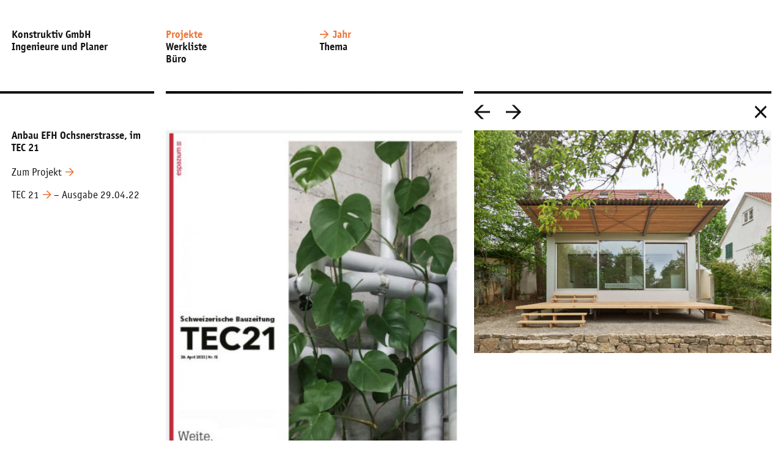

--- FILE ---
content_type: text/html; charset=UTF-8
request_url: https://konstruktiv.ch/projekte/tec21
body_size: 1346
content:
<!DOCTYPE html>
<html lang="de">

<head>

	<title>Projekte | Konstruktiv</title>
	<meta name="description" content="Wir beraten unsere Kunden in statischen und konstruktiven Anliegen, entwickeln individuelle Lösungen, planen und begleiten deren Umsetzung.">

	<meta charset="utf-8">
	
	<meta name="viewport" content="width=device-width, initial-scale=1">
	<meta name="robots" content="index" />
	<meta name="robots" content="follow" />

	<link rel="apple-touch-icon" sizes="57x57" href="/img/apple-icon-57x57.png">
	<link rel="apple-touch-icon" sizes="60x60" href="/img/apple-icon-60x60.png">
	<link rel="apple-touch-icon" sizes="72x72" href="/img/apple-icon-72x72.png">
	<link rel="apple-touch-icon" sizes="76x76" href="/img/apple-icon-76x76.png">
	<link rel="apple-touch-icon" sizes="114x114" href="/img/apple-icon-114x114.png">
	<link rel="apple-touch-icon" sizes="120x120" href="/img/apple-icon-120x120.png">
	<link rel="apple-touch-icon" sizes="144x144" href="/img/apple-icon-144x144.png">
	<link rel="apple-touch-icon" sizes="152x152" href="/img/apple-icon-152x152.png">
	<link rel="apple-touch-icon" sizes="180x180" href="/img/apple-icon-180x180.png">
	<link rel="icon" type="image/png" sizes="192x192"  href="/img/android-icon-192x192.png">
	<link rel="icon" type="image/png" sizes="32x32" href="/img/favicon-32x32.png">
	<link rel="icon" type="image/png" sizes="96x96" href="/img/favicon-96x96.png">
	<link rel="icon" type="image/png" sizes="16x16" href="/img/favicon-16x16.png">

	<link rel="stylesheet" href="/css/main.css?id=0.45">

</head>
<body class="body-projekte sort-jahr thema-tec21">









<div class="frame">

<header class="site-header group">
	
	<div class="secondary">
		<a href="/" class="logo">Konstruktiv GmbH<br>
		Ingenieure und Planer</a>
	</div> <!-- .secondary -->
	
	<div class="main">

	<nav>
	<input type="checkbox" id="button">
	<label for="button" onclick><span>Menü</span></label>
	<ul class="main-nav">
		<li id="btn-projekte">
			<a href="/">Projekte</a>
			<ul id="nav-projekte">
				<li id="nav-jahr"><a href="/projekte">Jahr</a></li>
				<li id="nav-thema">
					<a href="/projekte/thema">Thema</a>
					<ul class="btn-themen">
						<li class="btn-holzbau"><a href="/projekte/holzbau">Holzbau</a></li>
						<li class="btn-stahlbau"><a href="/projekte/stahlbau">Stahlbau</a></li>
						<li class="btn-massivbau"><a href="/projekte/massivbau">Massivbau</a></li>
						<li class="btn-wettbewerb"><a href="/projekte/wettbewerb">Wettbewerb</a></li>
						<li class="btn-anderer-baustoff"><a href="/projekte/anderer-baustoff">anderer Baustoff</a></li>
						<li class="btn-bueropost"><a href="/projekte/bueropost">Büropost</a></li>
					</ul>
				</li>
			</ul>
		</li>
		<li id="btn-werkliste">
			<a href="/werkliste">Werkliste</a>
		</li>
		<li id="btn-buero">
		<a href="/buero/kontakt">Büro</a>
			<ul id="nav-buero">
				<li class="btn-kontakt"><a href="/buero/kontakt">Kontakt</a></li>
				<li class="btn-kompetenzen"><a href="/buero/kompetenzen">Kompetenzen</a></li>
				<li class="btn-team"><a href="/buero/team">Team</a></li>
			</ul>
		</li>
	</ul>
	</nav>

	</div> <!-- .main -->
</header>  <!-- .site-header -->




<section class="main-section projekt-detail">

	<div class="projekt-nav">
		<a href="hühnerwagen" class="prev-arrow">&larr;</a>		<a href="437-mfh-schlossstrasse-rueschlikon" class="next-arrow">&rarr;</a>		<a href="./" class="close-projekt">X</a>
	</div>

	<div class="group block">
	
	<div class="secondary">
		<div class="content">
			<h2>Anbau EFH Ochsnerstrasse, im TEC 21</h2>
						<div class="text-block pad-bottom-1em">
				<p><a href="https://konstruktiv.ch/projekte/485-anbau-efh-ochsnerstrasse">Zum Projekt</a></p>
			</div>
						
						<div class="text-block pad-bottom-1em">
				<p><a href="https://www.espazium.ch/de/aktuelles/anbau-basel-felippi-wyssen" target="_blank" rel="noreferrer noopener">TEC 21</a> – Ausgabe 29.04.22</p>
			</div>
					</div> <!-- .content -->
	</div> <!-- .secondary -->

	<div class="main">

			
		 
		<div class="grid-2">
									<div><img src="/assets/images/projekte/485_Anbau_Ochnerstrasse/_lHoch/Bildschirmfoto-2022-05-01-um-22.43.55.png" alt="" /></div>
			
												<div><img src="/assets/images/projekte/485_Anbau_Ochnerstrasse/_lHoch/konstruktiv_Ochsnerstr01.jpg" alt="" /></div>
								</div>

				 
			
	
	</div> <!-- .main -->

	</div> <!-- .group -->

</section>
</div> <!-- .frame -->


<footer class="site-footer">
	<div class="frame group">
		
	<div class="secondary">
		<div class="content">
			<p>
				<a href="/impressum">Impressum</a><br>
				<a href="/datenschutz">Datenschutz</a>
			</p>
		</div>
	</div> <!-- .secondary -->

		
	</div>
</footer>

<script src="/js/jquery.min.js"></script>
<script src="/js/v1-min.js?id=0.44"></script>

</body>
</html>

--- FILE ---
content_type: text/css
request_url: https://konstruktiv.ch/css/main.css?id=0.45
body_size: 2532
content:
@charset "UTF-8";article,aside,details,figcaption,figure,footer,header,hgroup,hr,menu,nav,section{display:block}a,hr{padding:0}abbr,address,article,aside,audio,b,blockquote,canvas,caption,cite,code,dd,del,details,dfn,div,dl,dt,em,fieldset,figcaption,figure,footer,form,h1,h3,h4,h5,h6,header,hgroup,html,i,iframe,img,ins,kbd,label,legend,li,menu,nav,object,ol,pre,q,samp,section,small,span,strong,sub,summary,sup,table,tbody,td,tfoot,th,thead,time,tr,ul,var,video{margin:0;padding:0;border:0;outline:0;font-size:100%;vertical-align:baseline;background:0 0;font-weight:400;font-style:normal}a,body,h2,mark,p{vertical-align:baseline;background:0 0}body{margin:0;line-height:1;font-family:"OfficinaSansITCStd-Book",Lucida,Verdana,sans-serif;color:#121212;font-size:17px}a,h2,mark,p{font-size:100%}body,h2,p{font-weight:400;font-style:normal}a,mark{margin:0}body,h2,mark,p{padding:0;border:0;outline:0}mark{font-style:italic;font-weight:700}ins,mark{background-color:#ff9;color:#000}ol,ul{list-style:none}blockquote,q{quotes:none}blockquote:after,blockquote:before,q:after,q:before{content:none}a{color:inherit}a,ins{text-decoration:none}del{text-decoration:line-through}abbr[title],dfn[title]{border-bottom:1px dotted;cursor:help}table{border-collapse:collapse;border-spacing:0}hr{height:1px;border:0;border-top:1px solid #ccc;margin:1em 0}input,select{vertical-align:middle}@font-face{font-family:"OfficinaSansITCStd-Book";src:url(webfonts/2827B0_0_0.eot);src:url(webfonts/2827B0_0_0.eot?#iefix) format("embedded-opentype"),url(webfonts/2827B0_0_0.woff) format("woff"),url(webfonts/2827B0_0_0.ttf) format("truetype")}@font-face{font-family:"OfficinaSansITCStd-Bold";src:url(webfonts/2827B0_1_0.eot);src:url(webfonts/2827B0_1_0.eot?#iefix) format("embedded-opentype"),url(webfonts/2827B0_1_0.woff) format("woff"),url(webfonts/2827B0_1_0.ttf) format("truetype")}.color-white{color:#fff}.color-black{color:#000}.fl-right{float:right}.fl-left{float:left}.clear-both{clear:both}.txt-center{text-align:center}.txt-right{text-align:right}.block{display:block}.inline{display:inline}.static{display:static}.pad-top-1em{padding-top:1em}.pad-bottom-1em{padding-bottom:1em}.mar-top-1em{margin-top:1em}.mar-bottom-1em{margin-bottom:1em}.border-50{border-radius:50%}button{cursor:pointer;-webkit-appearance:none}button,button:hover{box-shadow:0 0 0 transparent;border:0 solid transparent;text-shadow:0 0 0 transparent}button:active{outline:0;border:0}button:focus{outline:0}*{box-sizing:border-box}html{-webkit-text-size-adjust:none;-webkit-font-smoothing:antialiased;-moz-osx-font-smoothing:grayscale;min-height:101%}.frame{position:relative;margin:0;width:98.5%;max-width:1440px}.main{float:right;width:78.5%}.secondary{float:left;width:20%}.secondary .content{margin:0 7.5%}.secondary>h2{margin:0 0 1.2em 7.5%}.block{padding-bottom:1.2em}.grid-2,.grid-4{display:grid;grid-template-columns:repeat(4,minmax(0,1fr));grid-template-rows:1fr;grid-column-gap:1.9108280255%;grid-row-gap:1.1em}.grid-2{grid-template-columns:repeat(2,minmax(0,1fr));grid-row-gap:0}.main-section{position:relative}img{max-width:100%}.body-buero .main-nav #btn-buero>a,.body-projekte .main-nav #btn-projekte>a,.body-werkliste .main-nav #btn-werkliste>a,.kompetenzen .btn-kompetenzen>a,.kontakt .btn-kontakt>a,.sort-jahr #nav-jahr>a,.sort-thema #nav-thema>a,.team .btn-team>a,.thema-anderer-baustoff .btn-anderer-baustoff>a,.thema-bueropost .btn-bueropost>a,.thema-holzbau .btn-holzbau>a,.thema-massivbau .btn-massivbau>a,.thema-stahlbau .btn-stahlbau>a,.thema-wettbewerb .btn-wettbewerb>a,a:hover{color:#ee7336}p{line-height:1.2em;margin:0 0 1.2em}p:last-child{margin-bottom:0}h2{margin:0 0 1.2em}.themen-liste li,h1,h2,h3,ul{line-height:1.2em}h1,h2,h3,strong{font-family:"OfficinaSansITCStd-Bold",Lucida,Verdana,sans-serif}a span.arrow-icon{line-height:1.2em;background-image:url(/img/link-arrow.svg);background-size:auto .8em;background-repeat:no-repeat;background-position:right top;padding-right:1.2em;transform:translateY(.05em);white-space:nowrap}.line-small .main{margin-top:.3em;position:relative}.line-small .main:before,.projekt-anriss h3:before{position:absolute;top:-.4em;left:0;content:"";width:3.9em;height:3px;background:#121212}.projekt-anriss a,body.body-buero .main-nav #nav-buero,body.sort-jahr .main-nav #nav-projekte,body.sort-thema .main-nav #nav-projekte,body.sort-thema .main-nav #nav-thema .btn-themen{display:block}.projekt-anriss h3{position:relative;margin-top:1.4em}.projekt-anriss h3:before{top:-.5em}.projekt-detail .main img{display:block;margin-bottom:1.9108280255%}.projekt-detail .main .grid-2 img{display:block;margin-bottom:3.82165605%}.themen-liste li{display:inline}.themen-liste li:not(:last-child):after{content:", "}.projekt-nav{position:absolute;top:-3.5em;height:3.5em;right:0;width:38.5%}.close-projekt,.next-arrow,.prev-arrow{position:absolute;left:0;top:50%;transform:translateY(-50%);display:block;width:2em;height:2em;overflow:hidden;text-indent:-999999em;background-image:url(../img/prev-arrow.svg);background-repeat:no-repeat;background-size:75% auto;background-position:left center}.close-projekt,.next-arrow{background-image:url(../img/next-arrow.svg);background-position:right center;left:2.5em}.close-projekt{background-image:url(../img/close-btn.svg);left:auto;right:0}.site-header,.werkliste-eintrag{line-height:1.2em}.site-header{font-family:"OfficinaSansITCStd-Bold",Lucida,Verdana,sans-serif;margin-bottom:3.5em}.logo{display:inline-block;position:relative;margin:2.8em 7.5% 0}.site-header .main,.site-header .secondary{position:relative;height:9em}.site-header .main:after,.site-header .secondary:after{position:absolute;bottom:0;left:0;content:"";width:100%;height:4px;background:#121212}.site-header .main:after{background:linear-gradient(90deg,#000 0,#121212 49.0445859873%,#fff 49.0445859873%,#fff 50.9554140127%,#121212 50.9554140127%,#121212 100%)}.site-header .main .grid-4{position:relative;top:3em}.site-footer{padding:2.4em 0}.main-nav>li ul,.main-nav>li ul ul,nav input[type=checkbox],nav label{display:none}.main-nav{line-height:1.2em;margin-top:2.8em;position:relative}.main-nav ul,.main-nav ul ul{position:absolute;left:25.4777070064%;width:74.52229299%;top:0}.main-nav ul ul{left:34.188034188%;width:65.81196581%;-webkit-column-count:2;-moz-column-count:2;column-count:2}.main-nav ul ul li{width:50%;display:block}.main-nav a{white-space:nowrap}.kompetenzen .btn-kompetenzen>a:before,.kontakt .btn-kontakt>a:before,.sort-jahr #nav-jahr>a:before,.sort-thema #nav-thema>a:before,.team .btn-team>a:before,.thema-anderer-baustoff .btn-anderer-baustoff>a:before,.thema-bueropost .btn-bueropost>a:before,.thema-holzbau .btn-holzbau>a:before,.thema-massivbau .btn-massivbau>a:before,.thema-stahlbau .btn-stahlbau>a:before,.thema-wettbewerb .btn-wettbewerb>a:before{content:"﻿" url(/img/link-arrow.svg);padding-right:.4em;transform:translateY(.05em);white-space:nowrap;width:.8em;height:auto;display:inline-block}@media screen and (max-width:1440px){.close-projekt{right:.3em}}@media screen and (max-width:1200px){body{font-size:16px}}@media screen and (max-width:900px){body{font-size:15px}}@media screen and (max-width:850px){.grid-4{grid-template-columns:repeat(2,minmax(0,1fr))}.body-buero .main,.body-buero .secondary,.projekt-detail .main,.projekt-detail .secondary{float:none;width:98.5%;margin:0 0 0 1.5%}.grid-2,.projekt-detail .main .grid-2{grid-template-columns:repeat(1,minmax(0,1fr))}.secondary .content{margin:0 1.5% 0 0}.site-header{border-bottom:4px solid #000}.site-header .main{position:absolute;right:0;top:0;float:none;padding:0;width:100%}.site-header .secondary{float:none;width:98.5%;margin:0 0 0 1.5%;height:5.5em}.projekt-detail .main .grid-2 img,.projekt-detail .main img{margin-bottom:1.2em}.site-header .main:after,.site-header .secondary:after{content:none}.logo{margin:1.5em 7.5% 0 0;z-index:20}nav,nav input[type=checkbox]{position:absolute;top:0;right:0}nav{z-index:10;width:100%}.main-nav{margin-top:49px;left:auto;width:200px;z-index:100;padding:1.2em;background:#ee7336;display:none}.main-nav li a,nav label{display:block}.main-nav li{margin:.6em 0}.body-buero .main-nav #btn-buero>a,.body-projekte .main-nav #btn-projekte>a,.body-werkliste .main-nav #btn-werkliste>a,.kompetenzen .btn-kompetenzen>a,.kontakt .btn-kontakt>a,.main-nav li a:hover,.sort-jahr #nav-jahr>a,.sort-thema #nav-thema>a,.team .btn-team>a,.thema-anderer-baustoff .btn-anderer-baustoff>a,.thema-bueropost .btn-bueropost>a,.thema-holzbau .btn-holzbau>a,.thema-massivbau .btn-massivbau>a,.thema-stahlbau .btn-stahlbau>a,.thema-wettbewerb .btn-wettbewerb>a{color:#fff}.main-nav>li,.main-nav>li ul,.main-nav>li ul ul{text-align:left;display:block}.main-nav ul li,.main-nav ul>li{margin-left:.9em}.main-nav ul,.main-nav ul ul{position:static;left:0;width:100%}.main-nav ul ul li{width:auto;display:block;margin-right:1.2em}.main-nav ul ul{-webkit-column-count:1;-moz-column-count:1;column-count:1}.kompetenzen .btn-kompetenzen>a:before,.kontakt .btn-kontakt>a:before,.sort-jahr #nav-jahr>a:before,.sort-thema #nav-thema>a:before,.team .btn-team>a:before,.thema-anderer-baustoff .btn-anderer-baustoff>a:before,.thema-bueropost .btn-bueropost>a:before,.thema-holzbau .btn-holzbau>a:before,.thema-massivbau .btn-massivbau>a:before,.thema-stahlbau .btn-stahlbau>a:before,.thema-wettbewerb .btn-wettbewerb>a:before{content:none}.main-nav,nav label{position:absolute;top:0;right:0}nav input[type=checkbox]{width:100px;height:45px;opacity:0}nav label span{color:#000;line-height:45px;background-color:#ee7336;background-image:url(../img/iconMenu.png);background-repeat:no-repeat;background-size:auto auto;background-position:left 1em top 1em;padding:.1em 1em 0 45px;cursor:pointer;margin:0;display:block}nav input[type=checkbox]:checked~ul{display:block}}@media screen and (max-width:500px){.grid-4{grid-template-columns:repeat(1,minmax(0,1fr))}}.group:after{content:"";display:table;clear:both}

--- FILE ---
content_type: image/svg+xml
request_url: https://konstruktiv.ch/img/link-arrow.svg
body_size: 401
content:
<?xml version="1.0" encoding="utf-8"?>
<!-- Generator: Adobe Illustrator 25.4.1, SVG Export Plug-In . SVG Version: 6.00 Build 0)  -->
<svg version="1.1" id="Layer_1" xmlns="http://www.w3.org/2000/svg" xmlns:xlink="http://www.w3.org/1999/xlink" x="0px" y="0px"
	 viewBox="0 0 20 20" style="enable-background:new 0 0 20 20;" xml:space="preserve">
<style type="text/css">
	.st0{fill:#EE7336;}
</style>
<g>
	<path class="st0" d="M11.1,18.8H7.7l7.7-7.6H0V8.8h15.5L7.7,1.2H11l9,8.8L11.1,18.8z"/>
</g>
</svg>


--- FILE ---
content_type: application/javascript
request_url: https://konstruktiv.ch/js/v1-min.js?id=0.44
body_size: 131
content:
$(window).on("load",(function(){$('a[href^="mailto:"]').each((function(){this.href=this.href.replace(".nospam","")}))})),$(document).ready((function(){$(".projekt-anriss a h3, a.arrow, .text-block a, .werkliste-eintrag h3 a").html((function(){var n=$(this).text().split("\n").join(" "),t=(n=n.split(" ")).pop();return n.join(" ")+(n.length>0?' <span class="arrow-icon">'+t+"</span>":t)}))}));

--- FILE ---
content_type: image/svg+xml
request_url: https://konstruktiv.ch/img/prev-arrow.svg
body_size: 395
content:
<?xml version="1.0" encoding="utf-8"?>
<!-- Generator: Adobe Illustrator 25.4.1, SVG Export Plug-In . SVG Version: 6.00 Build 0)  -->
<svg version="1.1" id="Layer_1" xmlns="http://www.w3.org/2000/svg" xmlns:xlink="http://www.w3.org/1999/xlink" x="0px" y="0px"
	 viewBox="0 0 20 20" style="enable-background:new 0 0 20 20;" xml:space="preserve">
<style type="text/css">
	.st0{fill:#121212;}
</style>
<g>
	<path class="st0" d="M8.9,1.2h3.4L4.6,8.8H20v2.4H4.5l7.8,7.6H9L0,10L8.9,1.2z"/>
</g>
</svg>


--- FILE ---
content_type: image/svg+xml
request_url: https://konstruktiv.ch/img/next-arrow.svg
body_size: 401
content:
<?xml version="1.0" encoding="utf-8"?>
<!-- Generator: Adobe Illustrator 25.4.1, SVG Export Plug-In . SVG Version: 6.00 Build 0)  -->
<svg version="1.1" id="Layer_1" xmlns="http://www.w3.org/2000/svg" xmlns:xlink="http://www.w3.org/1999/xlink" x="0px" y="0px"
	 viewBox="0 0 20 20" style="enable-background:new 0 0 20 20;" xml:space="preserve">
<style type="text/css">
	.st0{fill:#121212;}
</style>
<g>
	<path class="st0" d="M11.1,18.8H7.7l7.7-7.6H0V8.8h15.5L7.7,1.2H11l9,8.8L11.1,18.8z"/>
</g>
</svg>


--- FILE ---
content_type: image/svg+xml
request_url: https://konstruktiv.ch/img/close-btn.svg
body_size: 442
content:
<?xml version="1.0" encoding="utf-8"?>
<!-- Generator: Adobe Illustrator 25.4.1, SVG Export Plug-In . SVG Version: 6.00 Build 0)  -->
<svg version="1.1" id="Layer_1" xmlns="http://www.w3.org/2000/svg" xmlns:xlink="http://www.w3.org/1999/xlink" x="0px" y="0px"
	 viewBox="0 0 20 20" style="enable-background:new 0 0 20 20;" xml:space="preserve">
<style type="text/css">
	.st0{fill:#121212;}
</style>
<polygon class="st0" points="17.9,3.8 16.2,2.1 10,8.3 3.8,2.1 2.1,3.8 8.3,10 2.1,16.2 3.8,17.9 10,11.7 16.2,17.9 17.9,16.2 
	11.7,10 "/>
</svg>
